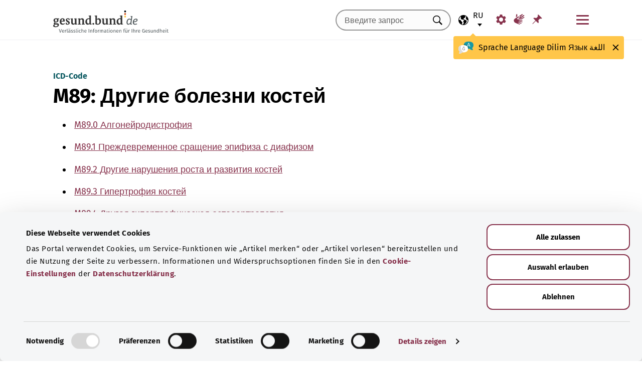

--- FILE ---
content_type: text/html; charset=utf-8
request_url: https://gesund.bund.de/ru/icd-code-suche/m89
body_size: 13252
content:
<!DOCTYPE html>
<html lang="ru">
<head> <meta charset="utf-8">
<!--	implemented by https://www.queo.de/	This website is powered by TYPO3 - inspiring people to share!	TYPO3 is a free open source Content Management Framework initially created by Kasper Skaarhoj and licensed under GNU/GPL.	TYPO3 is copyright 1998-2026 of Kasper Skaarhoj. Extensions are copyright of their respective owners.	Information and contribution at https://typo3.org/
-->
<link rel="icon" href="/_assets/1de4d85ce6099b066b6c08e5ccf4c407/Icons/favicon.ico" type="image/vnd.microsoft.icon">
<title>Код ICD-10: M89 Другие болезни костей</title>
<meta name="generator" content="TYPO3 CMS">
<meta name="viewport" content="width=device-width, initial-scale=1">
<meta name="description" content="Здесь вы найдете объяснения для кода ICD «M89 Другие болезни костей» и его подкатегорий.">
<meta property="og:image" content="/fileadmin/_processed_/2/d/csm_220504_illustration-titelfoto-ICD_6009cb7abb.jpg">
<meta property="og:url" content="https://gesund.bund.de/ru/icd-code-suche/m89">
<meta property="og:title" content="Код ICD-10: M89 Другие болезни костей">
<meta property="og:description" content="Здесь вы найдете объяснения для кода ICD «M89 Другие болезни костей» и его подкатегорий.">
<meta property="og:type" content="article">
<meta name="twitter:card" content="summary">
<meta name="twitter:title" content="Код ICD-10: M89 Другие болезни костей">
<meta name="twitter:description" content="Здесь вы найдете объяснения для кода ICD «M89 Другие болезни костей» и его подкатегорий.">
<meta name="google-site-verification" content="DcDbgl2Gs6a6MXyVLukxOnK8e1hkYHrhoEyVTiLoQ1g">
<meta name="apple-mobile-web-app-capable" content="no">
<link rel="preload" as="font" type="font/woff2" crossorigin="anonymous" href="/_assets/1de4d85ce6099b066b6c08e5ccf4c407/Fonts/FiraSans-Bold.woff2?1766152084" >
<link rel="preload" as="font" type="font/woff2" crossorigin="anonymous" href="/_assets/1de4d85ce6099b066b6c08e5ccf4c407/Fonts/FiraSans-Medium.woff2?1766152084" >
<link rel="preload" as="font" type="font/woff2" crossorigin="anonymous" href="/_assets/1de4d85ce6099b066b6c08e5ccf4c407/Fonts/FiraSans-Regular.woff2?1766152084" >
<link rel="stylesheet" href="/_assets/1de4d85ce6099b066b6c08e5ccf4c407/Css/main.bundle.css?1766152084" media="all" integrity="sha384-OjVTp+BMubOhp9Ws0ynAUh60bno3HHEWakpBbgWlq4EL1zM0rK/uVNYlYWS83JQK" crossorigin="anonymous">
<script> function loadSettings() { const value = '; ' + document.cookie; const parts = value.split('; gb_darstellung='); const data = parts.pop().split(';').shift(); const settings = data.length ? JSON.parse(data) : null; if (settings && settings.font_size) { document.documentElement.classList.remove('font-size--default'); document.documentElement.classList.add('font-size--' + settings.font_size); } if (settings && settings.color_scheme) { document.documentElement.classList.remove('color-scheme--default'); document.documentElement.classList.add('color-scheme--' + settings.color_scheme); } } loadSettings();
</script>
<script type="application/ld+json">{
    "@context": "http://schema.org",
    "@type": "BreadcrumbList",
    "itemListElement": [
        {
            "@type": "ListItem",
            "position": 1,
            "name": "Поиск кода ICD",
            "item": "https://gesund.bund.de/ru/icd-code-suche"
        },
        {
            "@type": "ListItem",
            "position": 2,
            "name": "M89"
        }
    ]
}</script>
<link rel="apple-touch-icon" href="/apple-touch-icon.png"><script id="Cookiebot" src="https://consent.cookiebot.com/uc.js" data-cbid="b2486f07-ff46-419b-a561-fadf016f92ac" type="text/javascript" async></script>
<link rel="canonical" href="https://gesund.bund.de/ru/icd-code-suche/m89">
<link rel="alternate" hreflang="de" href="https://gesund.bund.de/icd-code-suche/m89">
<link rel="alternate" hreflang="en" href="https://gesund.bund.de/en/icd-code-search/m89">
<link rel="alternate" hreflang="tr" href="https://gesund.bund.de/tr/icd-kodu-arama/m89">
<link rel="alternate" hreflang="ru" href="https://gesund.bund.de/ru/icd-code-suche/m89">
<link rel="alternate" hreflang="ar" href="https://gesund.bund.de/ar/icd-code-suche/m89">
<link rel="alternate" hreflang="x-default" href="https://gesund.bund.de/icd-code-suche/m89">
</head>
<body data-tracking-site="1">
<div class="app theme-default" data-type="110"> <div class="cookie-consent"> <div class="container"> <p class="cookie-consent__text">На этом портале используются файлы cookie для предоставления сервисных функций, таких как «Добавить статью в закладки», и улучшения пользовательского опыта. Информация и варианты отказа от использования содержатся в <a href="/ru/datenschutz#c299" class="link link--default">настройках файлов cookie</a> в <a href="/ru/datenschutz" class="link link--default">Политике конфиденциальности</a>.</p> <div class="cookie-consent__btn-group"> <button class="btn btn--outline disable">Отклонить</button> <button class="btn btn--outline enable">Сохранять все файлы cookie</button> </div> </div> </div>	<header class="header">
<div class="header__submenu"> <div class="container">	<a href="#skipNavigation30" class="visually-hidden">Пропустить навигацию</a> <div class="header__wrapper-submenu"> <a href="/ru/" class="header__submenu-item brand"> <picture> <img id="gesund-bund-logo" class="icon icon--brand" src="/_assets/1de4d85ce6099b066b6c08e5ccf4c407/Icons/gesund-logo.svg?1766152084" alt="gesund.bund.de - Достоверная информация для вашего здоровья" title="На главную страницу" width="330" height="64" /> <img id="gesund-bund-logo-dark-mode" class="icon icon--brand dark-mode" src="/_assets/1de4d85ce6099b066b6c08e5ccf4c407/Icons/gesund-logo--dark-mode.svg?1766152084" alt="gesund.bund.de - Достоверная информация для вашего здоровья" title="На главную страницу" width="330" height="64" /> </picture> </a> <div id="language-navigation"> <div class="language-picker"> <button id="select-language-btn" class="language-picker__btn tooltip-trigger" aria-controls="select-language-list" aria-label="Выбор языка" aria-describedby="current-language" aria-expanded="false"> <svg width="20" height="20" version="1.1" id="Layer_1" xmlns="http://www.w3.org/2000/svg" xmlns:xlink="http://www.w3.org/1999/xlink" x="0px" y="0px" viewBox="0 0 512 512" enable-background="new 0 0 512 512" xml:space="preserve" aria-hidden="true"> <path d="M437,75C388.7,26.6,324.4,0,256,0S123.3,26.6,75,75C26.6,123.3,0,187.6,0,256s26.6,132.7,75,181 c48.4,48.4,112.6,75,181,75s132.7-26.6,181-75c48.4-48.4,75-112.6,75-181S485.4,123.3,437,75z M252.9,347.3l10.6,21.1 c5.5,11,6.7,23.6,3.3,35.4l-22.3,77.9c-26.5-1.3-52.1-7.2-76-17.2l26.6-53.2c9.1-18.1,5.5-39.9-8.8-54.3l-13.8-13.8 c-21.3-21.3-39-45.9-52.5-72.8c-9.3-18.6-29.3-28.8-49.8-25.3l-40.2,6.7C31.1,193,54.5,137.9,96.2,96.2 c10.6-10.6,22.2-20.1,34.4-28.3l-11.7,82c0,0.3-0.1,0.6-0.1,0.9c-2.4,18.5,2.8,36.9,14.8,52.1c13,16.4,32.4,27,53.3,29.1l65,6.6 l42.9,21.5l-33,33C247.4,307.4,243.8,329.2,252.9,347.3z M415.8,415.8c-32.2,32.2-72.5,53.5-116.3,62l81.2-71.1 c10.6-9.2,18.5-21.2,22.9-34.5l16.4-49.2c4-11.9,3.1-24.7-2.5-35.9c-5.6-11.2-15.3-19.6-27.2-23.6l-64.6-21.5l-55.5-27.7 l-3.2-39.5c1.6-3.2,4.2-5.8,7.5-7.4l39.5-19.8c11.8-5.9,20.6-16.5,24.2-29.2l18.4-65c19.8,9.9,38.1,22.7,54.6,38.2L396,102 c-17.6,11.7-25.2,33.9-18.5,54l19.2,57.6c4.7,14,15.8,25.1,29.7,29.7l55.5,18.5C480.5,320,457.1,374.5,415.8,415.8z" /> </svg> <span id="current-language" class="active_language"> <span class="visually-hidden">Выбранный язык</span> <abbr title="Русский">ru</abbr> </span> </button> <ul id="select-language-list" class="language-picker__list"> <li id="language-de" class="language-picker__option "> <a href="https://gesund.bund.de/icd-code-suche/m89" hreflang="de" title="Немецкий"> <span>Deutsch</span> </a> </li> <li id="language-en" class="language-picker__option "> <a href="https://gesund.bund.de/en/icd-code-search/m89" hreflang="en" title="Английский"> <span>English</span> </a> </li> <li id="language-tr" class="language-picker__option "> <a href="https://gesund.bund.de/tr/icd-kodu-arama/m89" hreflang="tr" title="Турецкий"> <span>Türkçe</span> </a> </li> <li id="language-ru" class="language-picker__option active"> <a href="https://gesund.bund.de/ru/icd-code-suche/m89" hreflang="ru" title="Русский"> <span>Русский</span> </a> </li> <li id="language-ar" class="language-picker__option "> <a href="https://gesund.bund.de/ar/icd-code-suche/m89" hreflang="ar" title="Арабский"> <span>عربي</span> </a> </li> </ul> </div> <div id="tooltip_language" class="tooltip tooltip--lang" role="tooltip" hidden aria-hidden="true"> <svg height="30" width="30" viewBox="0 0 512 415" aria-hidden="true" xmlns="http://www.w3.org/2000/svg"> <g fill="none"> <path d="m347.939.356c89.491 0 164.061 30.492 164.061 123.688 0 39.308-13.272 67.453-35.329 86.867-4.005 3.525-5.715 8.976-4.326 14.127 3.903 14.48 9.536 29.7 17.262 43.91 5.927 10.9-2.075 24.048-14.477 23.702-30.009-.836-62.771-14.812-87.325-41.505-2.922-3.177-7.103-4.882-11.405-4.53-9.262.757-18.773 1.118-28.462 1.118-89.491 0-164.061-30.492-164.061-123.688 0-93.197 74.572-123.689 164.062-123.689z" fill="#1598a4" /> <path d="m296.422 122.871c-27.969-18.07-64.598-28.515-109.1-31.162-2.253 9.825-3.443 20.58-3.443 32.335 0 93.196 74.57 123.688 164.061 123.688 3.718 0 7.401-.071 11.062-.179.006-.645.024-1.283.024-1.931 0-53.841-21.648-96.288-62.604-122.751z" fill="#117a83" /> <path d="m401.315 166.7-43.695-115.784c-.025-.068-.053-.137-.08-.204-1.573-3.826-5.262-6.297-9.398-6.297h-.009c-4.141.004-7.829 2.482-9.396 6.314-.023.057-.046.113-.067.171l-44.098 115.78c-1.475 3.87.469 8.203 4.34 9.678 3.866 1.474 8.203-.468 9.678-4.34l9.142-24.004h60.498l9.051 23.983c1.133 3.003 3.987 4.854107 7.017 4.854107.88 0 1.775-.157107 2.647-.486107 3.876-1.462 5.832-5.789 4.37-9.665zm-77.87-33.686 24.675-64.786 24.449 64.786z" fill="#fff" /> <path d="m0 245.623c0 39.307 13.272 67.453 35.329 86.867 4.005 3.525 5.715 8.976 4.326 14.127-3.903 14.48-9.536 29.7-17.262 43.909-5.927 10.9 2.075 24.048 14.477 23.702 30.009-.836 62.771-14.812 87.325-41.505 2.922-3.177 7.103-4.882 11.405-4.53 9.262.757 18.773 1.118 28.462 1.118 89.491 0 164.061-30.492 164.061-123.688s-74.572-123.689-164.062-123.689c-89.491 0-164.061 30.493-164.061 123.689z" fill="#fff" /> <path d="m98.158 128.732c-57.403 13.375-98.158 47.997-98.158 116.891 0 39.307 13.272 67.453 35.329 86.867 4.005 3.525 5.715 8.976 4.326 14.127-3.903 14.48-9.536 29.7-17.262 43.909-5.927 10.9 2.075 24.048 14.477 23.702 30.009-.836 62.771-14.812 87.325-41.505 2.922-3.177 7.103-4.882 11.405-4.53 9.262.757 18.773 1.118 28.461 1.118 9.979 0 19.771-.382 29.296-1.185-109.038-33.437-126.653-188.039-95.199-239.394z" fill="#dbdbdb" /> <path d="m179.96 191.28c2.613333 0 5.04-.466667 7.28-1.4s4.293333-2.473333 6.16-4.62c1.586667-1.773333 2.893333-3.803333 3.92-6.09s1.68-4.55 1.96-6.79c.186667-2.053333.023333-3.383333-.49-3.99s-1.283333-.91-2.31-.91-1.843333.233333-2.45.7-1.096667 1.353333-1.47 2.66h.14c-.746667 2.52-2.146667 4.83-4.2 6.93s-4.853333 3.15-8.4 3.15c-3.266667 0-5.973333-1.003333-8.12-3.01s-3.453333-4.503333-3.92-7.49c-.186667-.933333-.513333-1.75-.98-2.45s-1.353333-.956667-2.66-.77c-.933333.186667-1.68.676667-2.24 1.47s-.746667 2.03-.56 3.71c.186667 2.426667.653333 4.713333 1.4 6.86s1.96 4.153333 3.64 6.02c1.773333 2.053333 3.826667 3.57 6.16 4.55s4.713333 1.47 7.14 1.47zm4.2 108.08c7.186667 0 13.276667-1.236667 18.27-3.71s9.053333-5.716667 12.18-9.73 5.39-8.61 6.79-13.79 2.1-10.523333 2.1-16.03c0-3.92-.583333-6.58-1.75-7.98s-3.243333-2.1-6.23-2.1h-25.34c-4.386667 0-6.58 1.773333-6.58 5.32 0 3.266667 2.193333 4.9 6.58 4.9h22.26c0 4.293333-.513333 8.423333-1.54 12.39s-2.66 7.49-4.9 10.57-5.133333 5.53-8.68 7.35-7.886667 2.73-13.02 2.73c-5.04 0-9.683333-1.096667-13.93-3.29s-7.91-5.133333-10.99-8.82-5.483333-8.003333-7.21-12.95-2.59-10.173333-2.59-15.68c0-5.32.863333-10.43 2.59-15.33s4.083333-9.24 7.07-13.02 6.51-6.813333 10.57-9.1 8.423333-3.43 13.09-3.43c2.24 0 4.363333.163333 6.37.49s3.99.91 5.95 1.75 3.943333 1.96 5.95 3.36 4.13 3.173333 6.37 5.32c1.026667 1.026667 2.053333 1.68 3.08 1.96s1.983333.28 2.87 0 1.656667-.7 2.31-1.26 1.166667-1.166667 1.54-1.82c1.12-1.773333.606667-3.943333-1.54-6.51s-5.32-5.063333-9.52-7.49c-3.733333-2.146667-7.466667-3.616667-11.2-4.41s-7.606667-1.19-11.62-1.19c-6.906667 0-13.136667 1.423333-18.69 4.27s-10.29 6.626667-14.21 11.34-6.93 10.173333-9.03 16.38-3.15 12.67-3.15 19.39c0 6.906667 1.073333 13.393333 3.22 19.46s5.226667 11.363333 9.24 15.89 8.82 8.12 14.42 10.78 11.9 3.99 18.9 3.99z" fill="#5e5e5e" /> </g> </svg> <span> <span lang="de">Sprache</span> <span lang="en">Language</span> <span lang="tr">Dilim</span> <span lang="ru">Язык</span> <span lang="ar">اللغة</span> </span> <button class="tooltip__close" title="Закрыть"> <img class="icon icon--close" src="/_assets/1de4d85ce6099b066b6c08e5ccf4c407/Icons/close.svg?1766152084" alt=""> </button> <div class="tooltip__arrow" data-popper-arrow></div> </div> </div> <a class="header__submenu-item search" title="Перейти к поиску" href="/ru/suche"> <svg width="20" height="20" viewBox="0 0 20 20" xmlns="http://www.w3.org/2000/svg" aria-hidden="true" focusable="false"> <path d="M13.19 11.846l-.187.328 5.062 5.11-1.594 1.593-5.062-5.109-.328.234c-1.25.782-2.547 1.172-3.89 1.172-1.97 0-3.65-.703-5.04-2.11C.761 11.66.065 9.972.065 8.003c0-1.968.695-3.648 2.086-5.039 1.39-1.39 3.07-2.086 5.04-2.086 1.968 0 3.648.696 5.038 2.086 1.39 1.391 2.086 3.07 2.086 5.04a7.066 7.066 0 01-1.125 3.843zm-2.015-7.828c-1.094-1.094-2.422-1.64-3.985-1.64-1.562 0-2.89.546-3.984 1.64-1.094 1.094-1.64 2.422-1.64 3.984 0 1.563.546 2.891 1.64 3.985 1.094 1.094 2.422 1.64 3.984 1.64 1.563 0 2.89-.546 3.985-1.64 1.125-1.125 1.687-2.453 1.687-3.985 0-1.53-.562-2.859-1.687-3.984z" fill-rule="evenodd"/> </svg> <span class="label">Поиск</span> </a> <nav id="navigation-burger-trigger" aria-label="Главная панель навигации"> <button type="button" data-toggle="collapse" data-target="#navbar-collapse-grid" aria-expanded="false" aria-labelledby="navigation-burger-trigger-label" class="header__submenu-item btn--nav-toggle" aria-controls="navigation-main"> <span class="icon"> <span aria-hidden="true"></span> <span aria-hidden="true"></span> <span aria-hidden="true"></span> </span> <span id="navigation-burger-trigger-label" class="label">Меню</span> </button> </nav> <nav id="service-navigation-desktop" aria-label="Мета-навигация"> <ul class="accessibility-list"> <li> <a href="/ru/barrierefreiheit/darstellung" class="link link--default header__submenu-item accessibility-settings"> <svg width="20" height="20" viewBox="0 0 483 497" xmlns="http://www.w3.org/2000/svg" focusable="false" aria-hidden="true"> <title>Отображение</title> <path d="M477.966 318.39l-52.307-43.782c1.334-9.13 1.982-17.715 1.982-26.108s-.648-16.978-1.983-26.108l52.308-43.783a10.34 10.34 0 002.326-13.114l-47.626-82.49a10.369 10.369 0 00-12.518-4.55l-63.975 23.377c-13.681-10.708-28.879-19.455-45.31-26.058l-11.77-67.211A10.359 10.359 0 00288.891 0h-95.25c-5.025 0-9.333 3.61-10.202 8.565l-11.77 67.211c-16.431 6.603-31.628 15.35-45.31 26.058L62.384 78.455c-4.702-1.75-10.01.192-12.518 4.55L2.24 165.496a10.34 10.34 0 002.325 13.114l52.307 43.783c-1.334 9.13-1.981 17.715-1.981 26.108s.647 16.978 1.982 26.108L4.565 318.391a10.34 10.34 0 00-2.325 13.114l47.625 82.49c2.528 4.358 7.846 6.279 12.518 4.55l63.976-23.378c13.68 10.708 28.878 19.455 45.31 26.058l11.769 67.211a10.359 10.359 0 0010.202 8.565h95.25c5.026 0 9.334-3.61 10.202-8.565l11.77-67.211c16.431-6.603 31.629-15.35 45.31-26.058l63.975 23.378c4.702 1.689 10-.192 12.518-4.55l47.626-82.49a10.34 10.34 0 00-2.325-13.114zm-236.7 33.652c-57.09 0-103.542-46.452-103.542-103.542s46.452-103.542 103.542-103.542S344.808 191.411 344.808 248.5s-46.452 103.542-103.542 103.542z" fill-rule="nonzero" /> </svg> <span class="header__submenu-item_name">Отображение</span> </a> </li> <li> <a href="/ru/barrierefreiheit/gebaerdensprache" class="link link--default header__submenu-item sign-language"> <svg width="22" height="23" xmlns="http://www.w3.org/2000/svg" focusable="false" aria-hidden="true"> <title>Язык жестов</title> <path d="M3.08 9.87l5.81-3.81A1.57 1.57 0 0110 5.73a1 1 0 01.71.65.65.65 0 01-.12.77 5.28 5.28 0 01-.86.75l-3 2.29a.48.48 0 00-.15.63c.11.21.4.35.85.42l9.43 1.33a.74.74 0 01.56.24.76.76 0 01.22.56.79.79 0 01-.78.78l-6.28-.51c-.27 0-.42.09-.43.27s.13.32.43.4l6.49 1.62a.71.71 0 01.58.91c-.09.47-.45.64-1.07.5l-6.18-1.18c-.36-.07-.57 0-.63.26s.07.43.38.56l5.12 1.88a.65.65 0 01.27.25.6.6 0 01.12.36.67.67 0 01-.21.5.7.7 0 01-.49.2h-.18L9.4 18.49c-.35-.11-.58-.06-.67.14s0 .39.31.56L12.56 21a.56.56 0 01.23.71c-.09.33-.42.39-1 .17q-8.15-3-9.56-4.1A5 5 0 011 16.05a4.89 4.89 0 01-.5-2.13 4.94 4.94 0 01.08-.87 8.41 8.41 0 01.21-.83 10.4 10.4 0 011-1.27 8.37 8.37 0 011.27-1.06zM5.37 2C5 4 4.7 5.76 4.55 7.35l2.89-1.89-.33-3.77C7 1.16 6.73.92 6.26 1s-.76.39-.87 1zm5.83 2.87l5.59-3.63a.83.83 0 011.21.25.9.9 0 01-.29 1.31l-4.44 3.69a.37.37 0 000 .58.42.42 0 00.62 0l5.85-3.89a.82.82 0 011.31.32 1 1 0 01-.41 1.5l-6 3.93a.35.35 0 00-.1.49c.11.2.33.21.66.05L20.33 7a.48.48 0 01.18-.08.58.58 0 01.19 0 .77.77 0 01.56.23.75.75 0 01.24.54.81.81 0 01-.15.48.86.86 0 01-.38.28c-1.69.92-3.28 1.76-4.75 2.54L10 10.26c-.7-.11-.83-.34-.39-.68s.88-.66 1.29-1 .8-.69 1.17-1a1.39 1.39 0 00.28-.43 1.32 1.32 0 00.1-.53 1.3 1.3 0 00-.09-.49 2.22 2.22 0 00-.23-.43 1.92 1.92 0 00-.93-.83z" /> </svg> <span class="header__submenu-item_name">Язык жестов</span> </a> </li> <li> <a href="/ru/merkzettel" class="link link--default header__submenu-item bookmarks" title="Закладки"> <svg width="20" height="19" viewBox="0 0 498 497" xmlns="http://www.w3.org/2000/svg" focusable="false" aria-hidden="true"> <title>Закладки</title> <path d="M0 497l31.066-12.135 152.417-150.96 107.274 108.244c1.618 1.618 3.398 2.832 5.34 3.64 1.941.81 3.883 1.214 5.824 1.214.648 0 1.295-.08 1.942-.242a7.979 7.979 0 011.942-.243c2.588-.647 4.854-1.942 6.795-3.883a18.867 18.867 0 004.369-6.796c6.796-22.652 9.304-45.79 7.524-69.413-1.78-23.623-7.686-46.275-17.718-67.956l85.917-85.917c6.148 1.942 12.54 3.398 19.173 4.369 6.634.97 13.51 1.456 20.63 1.456 8.414 0 17.151-.647 26.212-1.942 9.06-1.294 18.284-3.398 27.668-6.31 2.589-.97 4.773-2.427 6.553-4.369 1.78-1.941 2.993-4.206 3.64-6.795a15.776 15.776 0 000-7.767c-.647-2.588-1.941-4.854-3.883-6.795L314.057 4.8c-1.942-1.942-4.207-3.317-6.796-4.126-2.589-.809-5.34-.89-8.252-.243-2.589.648-4.854 1.942-6.796 3.884a18.866 18.866 0 00-4.368 6.795c-5.178 17.151-8.09 33.574-8.738 49.269-.647 15.695 1.133 30.661 5.34 44.9-.647.323-1.133.647-1.456.97l-.971.971-83.004 83.005a206.935 206.935 0 00-41.26-14.077 194.331 194.331 0 00-43.2-4.854c-9.061 0-18.041.647-26.94 1.941a172.687 172.687 0 00-25.97 5.825 18.866 18.866 0 00-6.795 4.369c-1.942 1.942-3.236 4.207-3.884 6.796-.647 2.588-.566 5.177.243 7.766.81 2.589 2.184 4.854 4.126 6.796L161.64 312.06 12.62 463.021 0 497z" fill-rule="nonzero" /> </svg> <span class="header__submenu-item_name" role="status" aria-atomic=true>Закладки (<span class="bookmark_link-count">0</span>)</span> </a> </li> </ul> </nav>
<div class="search-input"> <form action="/ru/suche" class="search-form"> <input class="input--text search-form__input typeahead" type="text" name="q" value="" placeholder="Введите запрос" aria-label="Введите запрос" data-provide="typeahead" autocomplete="off" role="combobox" /> <button type="button" tabindex="-1" style="visibility: visible;" class="remove_input_value">+</button> <!-- set the hidden field "mode" (get parameter) for result page if only tag-item (auto-complete) selected name="mode" value="like-tag" --> <button type="submit" class="search-form__submit" title="Искать"> <span class="visually-hidden"> Искать </span> </button> </form>
</div> </div> </div> <div id="skipNavigation30" class="visually-hidden">&nbsp;</div>
</div>	<div id="navbar-collapse-grid" class="header__mainmenu"> <div class="container"> <nav id="navigation-main" aria-label="Главная панель навигации"> <a href="#skipNavigation40" class="visually-hidden">Пропустить навигацию</a> <ul class="header__wrapper-mainmenu"> <li class="header__mainmenu-item "> <a href="#" class="header__mainmenu-link" title="Здравоохранение" role="button" aria-expanded="false"> Здравоохранение </a> <div class="dropdown-menu" tabindex="-1"> <div class="container dropdown-menu__wrapper"> <h2 class="dropdown-menu__title">Здравоохранение</h2> <ul class="dropdown-menu__list "> <li class="dropdown-menu__item "> <h3 class="dropdown-menu__list-title">Здравоохранение </h3> </li> <li class="dropdown-menu__item "> <a class="link--default dropdown-menu__link" href="/ru/themen/das-gesundheitssystem" title="Система здравоохранения"> Система здравоохранения </a> </li> <li class="dropdown-menu__item "> <a class="link--default dropdown-menu__link" href="/ru/themen/gesundheitskompetenz" title="Компетентность в сфере здоровья"> Компетентность в сфере здоровья </a> </li> <li class="dropdown-menu__item "> <a class="link--default dropdown-menu__link" href="/ru/service/beratung-und-hilfe" title="Консультация и помощь"> Консультация и помощь </a> </li> <li class="dropdown-menu__item "> <a class="link--default dropdown-menu__link" href="https://gesund.bund.de/ru/themen/rechte-fuer-patienten" title="Права пациентов"> Права пациентов </a> </li> <li class="dropdown-menu__item "> <a class="link--default dropdown-menu__link" href="/ru/selbsthilfe" title="Самопомощь"> Самопомощь </a> </li> </ul> <ul class="dropdown-menu__list "> <li class="dropdown-menu__item "> <h3 class="dropdown-menu__list-title">Услуги </h3> </li> <li class="dropdown-menu__item "> <a class="link--default dropdown-menu__link" href="/ru/themen/leistungen-fuer-versicherte" title="Услуги для застрахованных лиц"> Услуги для застрахованных лиц </a> </li> <li class="dropdown-menu__item "> <a class="link--default dropdown-menu__link" href="/ru/themen/arzneimittel" title="Лекарства"> Лекарства </a> </li> <li class="dropdown-menu__item "> <a class="link--default dropdown-menu__link" href="/ru/themen/vorsorge-und-frueherkennung" title="Профилактика и раннее выявление"> Профилактика и раннее выявление </a> </li> <li class="dropdown-menu__item "> <a class="link--default dropdown-menu__link" href="/ru/ausserklinische-intensivpflege" title="Внебольничная интенсивная терапия"> Внебольничная интенсивная терапия </a> </li> </ul> <button class="btn btn--close dropdown-menu__close"> Закрыть <img class="icon icon--close" src="/_assets/1de4d85ce6099b066b6c08e5ccf4c407/Icons/close.svg?1766152084" alt=""> </button> </div> </div> </li> <li class="header__mainmenu-item "> <a href="#" class="header__mainmenu-link" title="Уход" role="button" aria-expanded="false"> Уход </a> <div class="dropdown-menu" tabindex="-1"> <div class="container dropdown-menu__wrapper"> <h2 class="dropdown-menu__title">Уход</h2> <ul class="dropdown-menu__list "> <li class="dropdown-menu__item "> <h3 class="dropdown-menu__list-title">Темы </h3> </li> <li class="dropdown-menu__item "> <a class="link--default dropdown-menu__link" href="/themen/pflegeversorgung" title="Страхование на случай потребности в уходе"> Страхование на случай потребности в уходе </a> </li> <li class="dropdown-menu__item "> <a class="link--default dropdown-menu__link" href="/themen/pflegeleistungen" title="Услуги по уходу"> Услуги по уходу </a> </li> <li class="dropdown-menu__item "> <a class="link--default dropdown-menu__link" href="/ru/themen/pflegende-angehoerige" title="Лица, осуществляющие уход"> Лица, осуществляющие уход </a> </li> <li class="dropdown-menu__item "> <a class="link--default dropdown-menu__link" href="/ru/themen/pflegealltag-und-wohnen" title="Повседневный уход и жилая среда"> Повседневный уход и жилая среда </a> </li> </ul> <button class="btn btn--close dropdown-menu__close"> Закрыть <img class="icon icon--close" src="/_assets/1de4d85ce6099b066b6c08e5ccf4c407/Icons/close.svg?1766152084" alt=""> </button> </div> </div> </li> <li class="header__mainmenu-item "> <a href="#" class="header__mainmenu-link" title="Цифровые технологии и здоровье" role="button" aria-expanded="false"> Цифровые технологии и здоровье </a> <div class="dropdown-menu" tabindex="-1"> <div class="container dropdown-menu__wrapper"> <h2 class="dropdown-menu__title">Цифровые технологии и здоровье</h2> <ul class="dropdown-menu__list "> <li class="dropdown-menu__item "> <h3 class="dropdown-menu__list-title">Цифровизация в здравоохранении </h3> </li> <li class="dropdown-menu__item "> <a class="link--default dropdown-menu__link" href="/ru/themen/gesundheit-und-digitalisierung" title="Здоровье и цифровизация"> Здоровье и цифровизация </a> </li> <li class="dropdown-menu__item "> <a class="link--default dropdown-menu__link" href="/ru/themen/telemedizin" title="Телемедицина"> Телемедицина </a> </li> </ul> <ul class="dropdown-menu__list "> <li class="dropdown-menu__item "> <h3 class="dropdown-menu__list-title">Цифровые приложения </h3> </li> <li class="dropdown-menu__item "> <a class="link--default dropdown-menu__link" href="/themen/elektronische-patientenakte-epa" title="Электронная карта пациента"> Электронная карта пациента </a> </li> <li class="dropdown-menu__item "> <a class="link--default dropdown-menu__link" href="/themen/elektronische-gesundheitskarte-egk" title="Электронный медицинский полис"> Электронный медицинский полис </a> </li> <li class="dropdown-menu__item "> <a class="link--default dropdown-menu__link" href="/ru/themen/gesundheits-apps-diga-und-dipa" title="Медицинские приложения (DiGA и DiPA)"> Медицинские приложения (DiGA и DiPA) </a> </li> <li class="dropdown-menu__item "> <a class="link--default dropdown-menu__link" href="/ru/gesundheit-digital/alles-zum-e-rezept" title="Электронный рецепт"> Электронный рецепт </a> </li> <li class="dropdown-menu__item "> <a class="link--default dropdown-menu__link" href="/ru/die-elektronische-arbeitsunfaehigkeitsbescheinigung-eau" title="Электронный лист нетрудоспособности"> Электронный лист нетрудоспособности </a> </li> </ul> <button class="btn btn--close dropdown-menu__close"> Закрыть <img class="icon icon--close" src="/_assets/1de4d85ce6099b066b6c08e5ccf4c407/Icons/close.svg?1766152084" alt=""> </button> </div> </div> </li> <li class="header__mainmenu-item "> <a href="#" class="header__mainmenu-link" title="Здоровый образ жизни" role="button" aria-expanded="false"> Здоровый образ жизни </a> <div class="dropdown-menu" tabindex="-1"> <div class="container dropdown-menu__wrapper"> <h2 class="dropdown-menu__title">Здоровый образ жизни</h2> <ul class="dropdown-menu__list "> <li class="dropdown-menu__item "> <h3 class="dropdown-menu__list-title">Сохранение здоровья </h3> </li> <li class="dropdown-menu__item "> <a class="link--default dropdown-menu__link" href="/ru/themen/vorsorge-und-frueherkennung" title="Профилактика и раннее выявление"> Профилактика и раннее выявление </a> </li> <li class="dropdown-menu__item "> <a class="link--default dropdown-menu__link" href="/ru/themen/ernaehrung-und-bewegung" title="Диета и упражнения"> Диета и упражнения </a> </li> <li class="dropdown-menu__item "> <a class="link--default dropdown-menu__link" href="/ru/themen/psyche-und-wohlbefinden" title="Психика и самочувствие"> Психика и самочувствие </a> </li> <li class="dropdown-menu__item "> <a class="link--default dropdown-menu__link" href="/ru/themen/retten-und-helfen" title="Спасение и помощь"> Спасение и помощь </a> </li> <li class="dropdown-menu__item "> <a class="link--default dropdown-menu__link" href="/ru/themen/sucht-bewaeltigen" title="Справляемся с зависимостью"> Справляемся с зависимостью </a> </li> <li class="dropdown-menu__item "> <a class="link--default dropdown-menu__link" href="/ru/themen/umwelt-und-gesundheit" title="Окружающая среда и здоровье"> Окружающая среда и здоровье </a> </li> </ul> <ul class="dropdown-menu__list "> <li class="dropdown-menu__item "> <h3 class="dropdown-menu__list-title">Этапы жизни </h3> </li> <li class="dropdown-menu__item "> <a class="link--default dropdown-menu__link" href="/ru/themen/gesund-aufwachsen" title="Здоровое развитие"> Здоровое развитие </a> </li> <li class="dropdown-menu__item "> <a class="link--default dropdown-menu__link" href="/ru/themen/gesund-am-arbeitsplatz" title="Здоровье на рабочем месте"> Здоровье на рабочем месте </a> </li> <li class="dropdown-menu__item "> <a class="link--default dropdown-menu__link" href="/ru/themen/schwangerschaft-und-geburt" title="Беременность и роды"> Беременность и роды </a> </li> <li class="dropdown-menu__item "> <a class="link--default dropdown-menu__link" href="/ru/themen/gesund-im-alter" title="Здоровье в пожилом возрасте"> Здоровье в пожилом возрасте </a> </li> </ul> <button class="btn btn--close dropdown-menu__close"> Закрыть <img class="icon icon--close" src="/_assets/1de4d85ce6099b066b6c08e5ccf4c407/Icons/close.svg?1766152084" alt=""> </button> </div> </div> </li> <li class="header__mainmenu-item "> <a href="#" class="header__mainmenu-link" title="Болезни" role="button" aria-expanded="false"> Болезни </a> <div class="dropdown-menu" tabindex="-1"> <div class="container dropdown-menu__wrapper"> <h2 class="dropdown-menu__title">Болезни</h2> <ul class="dropdown-menu__list "> <li class="dropdown-menu__item "> <h3 class="dropdown-menu__list-title">Темы </h3> </li> <li class="dropdown-menu__item "> <a class="link--default dropdown-menu__link" href="/ru/themen/atemwege" title="Дыхательные пути"> Дыхательные пути </a> </li> <li class="dropdown-menu__item "> <a class="link--default dropdown-menu__link" href="/ru/themen/augen" title="Глаза"> Глаза </a> </li> <li class="dropdown-menu__item "> <a class="link--default dropdown-menu__link" href="/ru/themen/blut-und-lymphsystem" title="Кровь и лимфатическая система"> Кровь и лимфатическая система </a> </li> <li class="dropdown-menu__item "> <a class="link--default dropdown-menu__link" href="/ru/themen/geschlechtsorgane" title="Половые органы"> Половые органы </a> </li> <li class="dropdown-menu__item "> <a class="link--default dropdown-menu__link" href="/ru/themen/hals-nase-und-ohren" title="Ухо, горло, нос"> Ухо, горло, нос </a> </li> <li class="dropdown-menu__item "> <a class="link--default dropdown-menu__link" href="/ru/themen/haut" title="Кожа"> Кожа </a> </li> <li class="dropdown-menu__item "> <a class="link--default dropdown-menu__link" href="/ru/themen/herz-und-kreislauf" title="Сердце и кровообращение"> Сердце и кровообращение </a> </li> <li class="dropdown-menu__item "> <a class="link--default dropdown-menu__link" href="/ru/themen/hormone" title="Гормоны"> Гормоны </a> </li> <li class="dropdown-menu__item "> <a class="link--default dropdown-menu__link" href="/ru/themen/immunsystem" title="Иммунная система"> Иммунная система </a> </li> <li class="dropdown-menu__item "> <a class="link--default dropdown-menu__link" href="/ru/themen/kopf-und-nerven" title="Голова и нервы"> Голова и нервы </a> </li> <li class="dropdown-menu__item "> <a class="link--default dropdown-menu__link" href="/ru/themen/psyche" title="Психика"> Психика </a> </li> <li class="dropdown-menu__item "> <a class="link--default dropdown-menu__link" href="/ru/themen/muskeln-knochen-und-gelenke" title="Мышцы, кости и суставы"> Мышцы, кости и суставы </a> </li> <li class="dropdown-menu__item "> <a class="link--default dropdown-menu__link" href="/ru/themen/nieren-und-harnwege" title="Почки и мочевыводящие пути"> Почки и мочевыводящие пути </a> </li> <li class="dropdown-menu__item "> <a class="link--default dropdown-menu__link" href="/ru/themen/verdauung-und-stoffwechsel" title="Пищеварение и обмен веществ"> Пищеварение и обмен веществ </a> </li> <li class="dropdown-menu__item "> <a class="link--default dropdown-menu__link" href="/ru/themen/zaehne-und-zahnfleisch" title="Зубы и десны"> Зубы и десны </a> </li> </ul> <ul class="dropdown-menu__list "> <li class="dropdown-menu__item "> <h3 class="dropdown-menu__list-title">Особые темы </h3> </li> <li class="dropdown-menu__item "> <a class="link--default dropdown-menu__link" href="/ru/special/allergien" title="Аллергия"> Аллергия </a> </li> <li class="dropdown-menu__item "> <a class="link--default dropdown-menu__link" href="/ru/themen/infektionen-und-infektionskrankheiten" title="Инфекции и инфекционные заболевания"> Инфекции и инфекционные заболевания </a> </li> <li class="dropdown-menu__item "> <a class="link--default dropdown-menu__link" href="/ru/themen/krebs" title="Рак"> Рак </a> </li> <li class="dropdown-menu__item "> <a class="link--default dropdown-menu__link" href="/ru/krankheiten-a-bis-z" title="Заболевания от А до Я"> Заболевания от А до Я </a> </li> </ul> <button class="btn btn--close dropdown-menu__close"> Закрыть <img class="icon icon--close" src="/_assets/1de4d85ce6099b066b6c08e5ccf4c407/Icons/close.svg?1766152084" alt=""> </button> </div> </div> </li> <li class="header__mainmenu-item active"> <a href="#" class="header__mainmenu-link" title="Услуги" role="button" aria-expanded="false"> Услуги </a> <div class="dropdown-menu" tabindex="-1"> <div class="container dropdown-menu__wrapper"> <h2 class="dropdown-menu__title">Услуги</h2> <ul class="dropdown-menu__list "> <li class="dropdown-menu__item "> <h3 class="dropdown-menu__list-title">Информация </h3> </li> <li class="dropdown-menu__item "> <a class="link--default dropdown-menu__link" href="https://gesund.bund.de/notfallnummern" title="Номера экстренных служб"> Номера экстренных служб </a> </li> <li class="dropdown-menu__item "> <a class="link--default dropdown-menu__link" href="/ru/icd-ops-code-suche" title="Коды ICD и OPS"> Коды ICD и OPS </a> </li> <li class="dropdown-menu__item "> <a class="link--default dropdown-menu__link" href="/ru/krankheiten-a-bis-z" title="Заболевания от А до Я"> Заболевания от А до Я </a> </li> <li class="dropdown-menu__item "> <a class="link--default dropdown-menu__link" href="" title="Глоссарий"> Глоссарий </a> </li> <li class="dropdown-menu__item "> <a class="link--default dropdown-menu__link" href="https://infektionsradar.gesund.bund.de/" title="Инфекционный радар"> Инфекционный радар </a> </li> <li class="dropdown-menu__item "> <a class="link--default dropdown-menu__link" href="/ru/service/mediathek" title="Медиатека"> Медиатека </a> </li> </ul> <ul class="dropdown-menu__list "> <li class="dropdown-menu__item active"> <h3 class="dropdown-menu__list-title">Поисковые сервисы </h3> </li> <li class="dropdown-menu__item "> <a class="link--default dropdown-menu__link" href="/ru/suchen/aerztinnen-und-aerzte" title="Поиск врача"> Поиск врача </a> </li> <li class="dropdown-menu__item "> <a class="link--default dropdown-menu__link" href="https://gesund.bund.de/bundes-klinik-atlas" title="Поиск больницы"> Поиск больницы </a> </li> <li class="dropdown-menu__item "> <a class="link--default dropdown-menu__link" href="https://www.aponet.de/apothekensuche" title="Поиск аптеки"> Поиск аптеки </a> </li> </ul> <button class="btn btn--close dropdown-menu__close"> Закрыть <img class="icon icon--close" src="/_assets/1de4d85ce6099b066b6c08e5ccf4c407/Icons/close.svg?1766152084" alt=""> </button> </div> </div> </li> </ul> <div id="skipNavigation40" class="visually-hidden">&nbsp;</div> </nav> </div> <div class="divider"></div> <div class="container"> <nav id="service-navigation-mobile" aria-label="Мета-навигация"> <a href="#skipNavigation50" class="visually-hidden">Пропустить навигацию</a> <ul class="header__mainmenu-footer"> <li> <a href="/ru/barrierefreiheit/darstellung" class="link link--default accessibility-settings"> <svg width="20" height="20" viewBox="0 0 483 497" xmlns="http://www.w3.org/2000/svg" focusable="false" aria-hidden="true"> <title>Отображение</title> <path d="M477.966 318.39l-52.307-43.782c1.334-9.13 1.982-17.715 1.982-26.108s-.648-16.978-1.983-26.108l52.308-43.783a10.34 10.34 0 002.326-13.114l-47.626-82.49a10.369 10.369 0 00-12.518-4.55l-63.975 23.377c-13.681-10.708-28.879-19.455-45.31-26.058l-11.77-67.211A10.359 10.359 0 00288.891 0h-95.25c-5.025 0-9.333 3.61-10.202 8.565l-11.77 67.211c-16.431 6.603-31.628 15.35-45.31 26.058L62.384 78.455c-4.702-1.75-10.01.192-12.518 4.55L2.24 165.496a10.34 10.34 0 002.325 13.114l52.307 43.783c-1.334 9.13-1.981 17.715-1.981 26.108s.647 16.978 1.982 26.108L4.565 318.391a10.34 10.34 0 00-2.325 13.114l47.625 82.49c2.528 4.358 7.846 6.279 12.518 4.55l63.976-23.378c13.68 10.708 28.878 19.455 45.31 26.058l11.769 67.211a10.359 10.359 0 0010.202 8.565h95.25c5.026 0 9.334-3.61 10.202-8.565l11.77-67.211c16.431-6.603 31.629-15.35 45.31-26.058l63.975 23.378c4.702 1.689 10-.192 12.518-4.55l47.626-82.49a10.34 10.34 0 00-2.325-13.114zm-236.7 33.652c-57.09 0-103.542-46.452-103.542-103.542s46.452-103.542 103.542-103.542S344.808 191.411 344.808 248.5s-46.452 103.542-103.542 103.542z" fill-rule="nonzero" /> </svg> Отображение </a> </li> <li> <a href="/ru/barrierefreiheit/gebaerdensprache" class="link link--default sign-language"> <svg width="22" height="23" xmlns="http://www.w3.org/2000/svg" focusable="false" aria-hidden="true"> <title>Язык жестов</title> <path d="M3.08 9.87l5.81-3.81A1.57 1.57 0 0110 5.73a1 1 0 01.71.65.65.65 0 01-.12.77 5.28 5.28 0 01-.86.75l-3 2.29a.48.48 0 00-.15.63c.11.21.4.35.85.42l9.43 1.33a.74.74 0 01.56.24.76.76 0 01.22.56.79.79 0 01-.78.78l-6.28-.51c-.27 0-.42.09-.43.27s.13.32.43.4l6.49 1.62a.71.71 0 01.58.91c-.09.47-.45.64-1.07.5l-6.18-1.18c-.36-.07-.57 0-.63.26s.07.43.38.56l5.12 1.88a.65.65 0 01.27.25.6.6 0 01.12.36.67.67 0 01-.21.5.7.7 0 01-.49.2h-.18L9.4 18.49c-.35-.11-.58-.06-.67.14s0 .39.31.56L12.56 21a.56.56 0 01.23.71c-.09.33-.42.39-1 .17q-8.15-3-9.56-4.1A5 5 0 011 16.05a4.89 4.89 0 01-.5-2.13 4.94 4.94 0 01.08-.87 8.41 8.41 0 01.21-.83 10.4 10.4 0 011-1.27 8.37 8.37 0 011.27-1.06zM5.37 2C5 4 4.7 5.76 4.55 7.35l2.89-1.89-.33-3.77C7 1.16 6.73.92 6.26 1s-.76.39-.87 1zm5.83 2.87l5.59-3.63a.83.83 0 011.21.25.9.9 0 01-.29 1.31l-4.44 3.69a.37.37 0 000 .58.42.42 0 00.62 0l5.85-3.89a.82.82 0 011.31.32 1 1 0 01-.41 1.5l-6 3.93a.35.35 0 00-.1.49c.11.2.33.21.66.05L20.33 7a.48.48 0 01.18-.08.58.58 0 01.19 0 .77.77 0 01.56.23.75.75 0 01.24.54.81.81 0 01-.15.48.86.86 0 01-.38.28c-1.69.92-3.28 1.76-4.75 2.54L10 10.26c-.7-.11-.83-.34-.39-.68s.88-.66 1.29-1 .8-.69 1.17-1a1.39 1.39 0 00.28-.43 1.32 1.32 0 00.1-.53 1.3 1.3 0 00-.09-.49 2.22 2.22 0 00-.23-.43 1.92 1.92 0 00-.93-.83z" /> </svg> Язык жестов </a> </li> <li> <a href="/ru/merkzettel" class="link link--default bookmarks" title="Закладки"> <svg width="20" height="19" viewBox="0 0 498 497" xmlns="http://www.w3.org/2000/svg" focusable="false" aria-hidden="true"> <title>Закладки</title> <path d="M0 497l31.066-12.135 152.417-150.96 107.274 108.244c1.618 1.618 3.398 2.832 5.34 3.64 1.941.81 3.883 1.214 5.824 1.214.648 0 1.295-.08 1.942-.242a7.979 7.979 0 011.942-.243c2.588-.647 4.854-1.942 6.795-3.883a18.867 18.867 0 004.369-6.796c6.796-22.652 9.304-45.79 7.524-69.413-1.78-23.623-7.686-46.275-17.718-67.956l85.917-85.917c6.148 1.942 12.54 3.398 19.173 4.369 6.634.97 13.51 1.456 20.63 1.456 8.414 0 17.151-.647 26.212-1.942 9.06-1.294 18.284-3.398 27.668-6.31 2.589-.97 4.773-2.427 6.553-4.369 1.78-1.941 2.993-4.206 3.64-6.795a15.776 15.776 0 000-7.767c-.647-2.588-1.941-4.854-3.883-6.795L314.057 4.8c-1.942-1.942-4.207-3.317-6.796-4.126-2.589-.809-5.34-.89-8.252-.243-2.589.648-4.854 1.942-6.796 3.884a18.866 18.866 0 00-4.368 6.795c-5.178 17.151-8.09 33.574-8.738 49.269-.647 15.695 1.133 30.661 5.34 44.9-.647.323-1.133.647-1.456.97l-.971.971-83.004 83.005a206.935 206.935 0 00-41.26-14.077 194.331 194.331 0 00-43.2-4.854c-9.061 0-18.041.647-26.94 1.941a172.687 172.687 0 00-25.97 5.825 18.866 18.866 0 00-6.795 4.369c-1.942 1.942-3.236 4.207-3.884 6.796-.647 2.588-.566 5.177.243 7.766.81 2.589 2.184 4.854 4.126 6.796L161.64 312.06 12.62 463.021 0 497z" fill-rule="nonzero" /> </svg> <span role="status" aria-atomic=true>Закладки (<span class="bookmark_link-count">0</span>)</span> </a> </li> </ul> <a id="skipNavigation50" class="invisible">&nbsp;</a> </nav> </div>
</div>	</header>	<main> <div class="default-page icd-code-page child-text"> <article> <div class="container"> <div class="row"> <div id="standard-textseite-headline-h1" class="col-12 col-lg-7"> <h1>	<small class="pointed-brand">	ICD-Code	</small>	M89: Другие болезни костей </h1> <section class="textandmedia"> <h2></h2> <ul> <li> <a class="article-icd__code" href="/ru/icd-code-suche/m89-0"> M89.0 Алгонейродистрофия </a> </li> <li> <a class="article-icd__code" href="/ru/icd-code-suche/m89-1"> M89.1 Преждевременное сращение эпифиза с диафизом </a> </li> <li> <a class="article-icd__code" href="/ru/icd-code-suche/m89-2"> M89.2 Другие нарушения роста и развития костей </a> </li> <li> <a class="article-icd__code" href="/ru/icd-code-suche/m89-3"> M89.3 Гипертрофия костей </a> </li> <li> <a class="article-icd__code" href="/ru/icd-code-suche/m89-4"> M89.4 Другая гипертрофическая остеоартропатия </a> </li> <li> <a class="article-icd__code" href="/ru/icd-code-suche/m89-5"> M89.5 Остеолиз </a> </li> <li> <a class="article-icd__code" href="/ru/icd-code-suche/m89-6"> M89.6 Остеопатия после полиомиелита </a> </li> <li> <a class="article-icd__code" href="/ru/icd-code-suche/m89-8"> M89.8 Другие уточненные поражения костей </a> </li> <li> <a class="article-icd__code" href="/ru/icd-code-suche/m89-9"> M89.9 Болезнь костей неуточненная </a> </li> </ul> <div class="message-box message-box--primary"> <h2> Указание </h2> <p> При амбулаторном лечении код ICD в медицинских документах всегда сопровождается дополнительными обозначениями для пояснения диагноза (A, G, V или Z): A (исключенный диагноз), G (подтвержденный диагноз), V (предполагаемый диагноз) и Z (состояние после соответствующего диагноза). </p> </div> </section> <section class="textandmedia icd-source"> <h2> Источник </h2> <p> Предоставлено некоммерческой организацией Was hab’ ich? GmbH по поручению Bundesministerium für Gesundheit (BMG, Федеральное министерство здравоохранения). </p> </section> </div> <!-- <section class="col-12 col-lg-7 textandmedia"> <h2> Указание </h2> <p> При амбулаторном лечении код ICD в медицинских документах всегда сопровождается дополнительными обозначениями для пояснения диагноза (A, G, V или Z): A (исключенный диагноз), G (подтвержденный диагноз), V (предполагаемый диагноз) и Z (состояние после соответствующего диагноза). </p> </section> --> </div> </div> </article> </div>	</main>	<footer class="footer">	<div class="footer-top"> <div class="container"> <div class="footer-top__wrapper"> <a id="scrollToTop" class="footer-top__link bounce-top" href="#"> Наверх <img class="icon icon--arrow-up" role="img" aria-hidden="true" src="/_assets/1de4d85ce6099b066b6c08e5ccf4c407/Icons/arrow-up.svg?1766152084" alt="" width="17" height="17"> </a> <div class="footer-top__gesund-bund"> <div> <img class="footer-top__bmg-logo" src="/_assets/1de4d85ce6099b066b6c08e5ccf4c407/Icons/bmg-logo.svg?1766152084" alt="Logo - Bundesministerium für Gesundheit" width="180" height="90"> <img class="footer-top__bmg-logo dark-mode" src="/_assets/1de4d85ce6099b066b6c08e5ccf4c407/Icons/bmg-logo-darkmode.svg?1766152084" alt="Logo - Bundesministerium für Gesundheit" width="180" height="90"> </div> <div> <p> <span><strong>gesund.bund.de</strong></span> Сервис министерства Bundesministerium für Gesundheit (Федеральное министерство здравоохранения). </p> </div> </div> </div> </div>
</div>	<div class="footer-main"> <div class="container"> <div class="footer-main__wrapper"> <nav class="footer-main__column" aria-label="Полезные ссылки"> <h2 id="helpful_links_title" class="footer-main__column-title"> Полезные ссылки </h2> <ul> <li class=""> <a class="footer-main__link" href="/ru/themen" title="Обзор тем"> Обзор тем </a> </li> <li class=""> <a class="footer-main__link" href="/ru/service/benutzerhinweise" title="Примечания для пользователя"> Примечания для пользователя </a> </li> <li class=""> <a class="footer-main__link" href="/ru/service/seitenuebersicht" title="Карта веб-сайта"> Карта веб-сайта </a> </li> </ul> </nav> <nav class="footer-main__column" aria-label="Услуги"> <h2 id="service_title" class="footer-main__column-title"> Услуги </h2> <ul> <li class=""> <a class="footer-main__link" href="/ru/service/beratung-und-hilfe" title="Консультация и помощь"> Консультация и помощь </a> </li> <li class=""> <a class="footer-main__link" href="/ru/barrierefreiheit" title="Доступность"> Доступность </a> </li> <li class=""> <a class="footer-main__link" href="/ru/barrierefreiheit/feedback" title="Сообщение о проблемах с доступностью"> Сообщение о проблемах с доступностью </a> </li> </ul> </nav> <nav class="footer-main__column" aria-label="О нас"> <h2 id="about_title" class="footer-main__column-title"> О нас </h2> <ul> <li class=""> <a class="footer-main__link" href="/ru/ueber-uns/ueber-gesund-bund-de" title="О сайте gesund.bund.de"> О сайте gesund.bund.de </a> </li> <li class=""> <a class="footer-main__link" href="/ru/ueber-uns/qualitaetssicherung" title="Гарантия качества"> Гарантия качества </a> </li> <li class=""> <a class="footer-main__link" href="/ru/ueber-uns/partner" title="Наши партнеры"> Наши партнеры </a> </li> <li class=""> <a class="footer-main__link" href="/ru/kontakt" title="Контакты"> Контакты </a> </li> </ul> </nav> <nav class="footer-main__column" aria-label="Телефоны экстренных служб"> <h2 id="emergency_numbers" class="footer-main__column-title"> Важные номера экстренных служб </h2> <ul> <li> Служба спасения <a href="tel:112" class="footer-main__link tel-mobile"><strong>112</strong></a> <strong class="tel-desktop">112</strong> </li> <li> Дежурная медицинская служба <a href="tel:116117" class="footer-main__link tel-mobile"><strong>116117</strong></a> <strong class="tel-desktop">116117</strong> </li> <li class=""> <a class="footer-main__link" href="/ru/notfallnummern" title="Другие номера экстренных служб"> Другие номера экстренных служб </a> </li> </ul> </nav> <div class="footer-main__certs"> <h2 class="footer-main__column-title"> Сертификаты </h2> <ul> <li>	<a target="_blank" href="https://www.afgis.de/zertifizierung/logo/gesund-bund/">	<img border="0" width="64px" height="64px" src="https://logo.afgis.de/qualitaetslogo/aqdb/anbieter/afgisanbieter.2022-07-20.2457124653/afgisantrag.2022-07-29.1164984305/afgisqmodul.2025-01-29.2906790815/get_Logo" alt="afgis-Qualit&auml;tslogo mit Ablauf 2026/03: Mit einem Klick auf das Logo &ouml;ffnet sich ein neues Bildschirmfenster mit Informationen &uuml;ber Bundesministerium für Gesundheit (BMG) und sein/ihr Internet-Angebot: gesund.bund.de/" title="afgis-Qualit&auml;tslogo mit Ablauf/Monat: Mit einem Klick auf das Logo &ouml;ffnet sich ein neues Bildschirmfenster mit Informationen &uuml;ber Bundesministerium für Gesundheit (BMG) und sein/ihr Internet-Angebot: gesund.bund.de/" />	</a>	</li> <li> <a href="https://dngk.de/verlaessliches-gesundheitswissen/" title="Das Deutsche Netzwerk Gesundheitskompetenz " target="_blank" rel="noopener noreferrer"> <img class="logo-dngk" width="142" height="70" src="/_assets/1de4d85ce6099b066b6c08e5ccf4c407/Images/verlaessliches-gesundheitswissen-quer-format.svg?1766152084" alt="Logo DNGK 2025-2026"> </a> </li>	<li>	<a href="https://report.bitvtest.de/a42b0050-1047-476c-954c-40992a442efc.html" title="Zum BITV-Test Prüfbericht">	<img src="/_assets/1de4d85ce6099b066b6c08e5ccf4c407/Images/bik-bitv-konform.svg?1766152084" alt="BIK - BITV-konform (geprüfte Seiten), zum Prüfbericht" width="135" height="44" />	</a>	</li> </ul> </div> <p class="footer-main__copyright"> <span> © 2026 Bundesministerium für Gesundheit. </span> <a class="footer-main__link" href="/ru/datenschutz" title="Защита данных"> Защита данных </a> <a class="footer-main__link" href="/ru/impressum" title="Выходные данные"> Выходные данные </a> </p> </div> </div>
</div>	</footer>
</div>
<script src="/_assets/1de4d85ce6099b066b6c08e5ccf4c407/JavaScript/main.bundle.js?1766152085" integrity="sha384-fb11bPT5OyrHN3Z9Q0Qn1ocDKAIIPQEwOAGcbDPJmlRVqNZ4gdwMML7ZofeL1ppK" crossorigin="anonymous"></script>
<script src="/_assets/1de4d85ce6099b066b6c08e5ccf4c407/JavaScript/bootstrap3-typeahead.js?1766152085" integrity="sha384-6I6N40fK3aqaPmY2Om9Qzu2VC285gecjIthnHND1ui5UGB/3veDPZh4LQwYdzUGm" crossorigin="anonymous"></script>
<script src="/_assets/1de4d85ce6099b066b6c08e5ccf4c407/JavaScript/search_autosuggest.bundle.js?1766152085" integrity="sha384-pKUCZtLm4+2U0MkN2x9T6y6omJXI/dI3aR5HFKX+xUHqx1nFN6kIlYRtsABNFQIi" crossorigin="anonymous"></script>


</body>
</html>